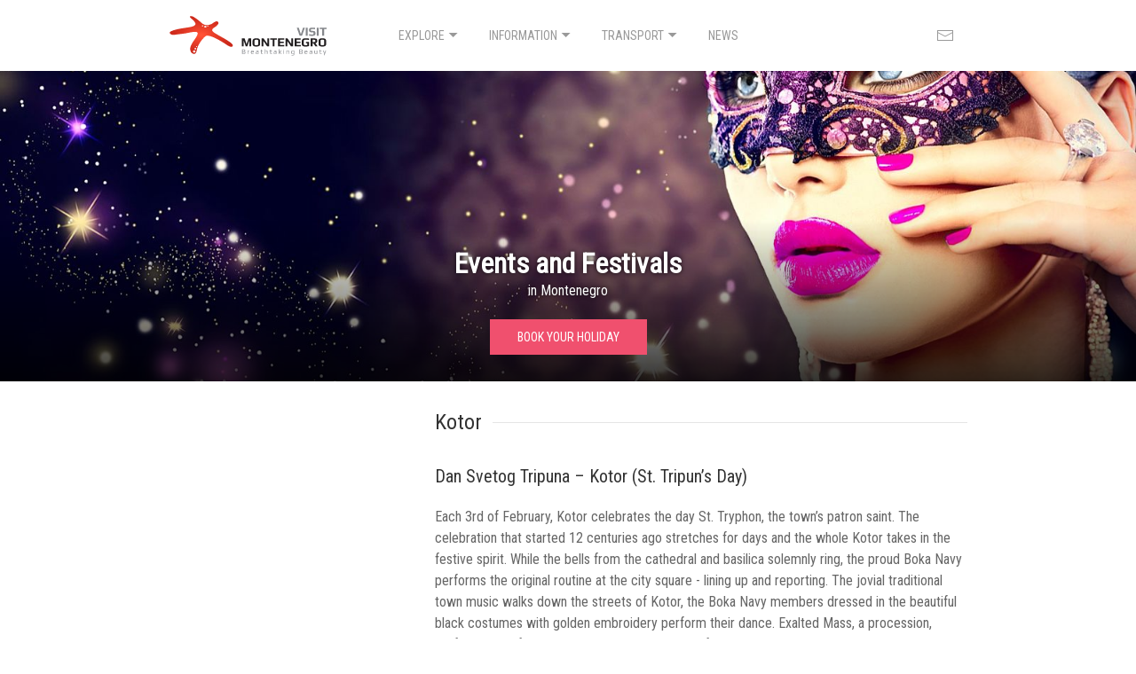

--- FILE ---
content_type: text/html; charset=utf-8
request_url: https://www.visit-montenegro.com/montenegro/events-and-festivals/
body_size: 8855
content:
<!DOCTYPE html>
<html>
<head>
<title>Events and Festivals | Visit Montenegro</title>
<meta content='Events and Festivals | Visit Montenegro' property='og:title'>
<meta content='https://www.visit-montenegro.com/montenegro/events-and-festivals' property='og:url'>
<meta content='Information about all Montenegro events and festivals.' name='description'>
<meta content='Information about all Montenegro events and festivals.' property='og:description'>
<meta content='https://storage.googleapis.com/visitmontenegro/variants/3pj1s1veuqw2if2uex32s1au3dj3/db880a9e05540674d40593f703c60964e6d91ce04f359fcb3be89f6c7faec217' property='og:image'>
<meta content='text/html; charset=UTF-8' http-equiv='Content-Type'>
<meta content='width=device-width, initial-scale=1' name='viewport'>
<link href='/apple-touch-icon.png' rel='apple-touch-icon' sizes='180x180'>
<link href='/favicon-32x32.png' rel='icon' sizes='32x32' type='image/png'>
<link href='/favicon-16x16.png' rel='icon' sizes='16x16' type='image/png'>
<meta name="csrf-param" content="authenticity_token" />
<meta name="csrf-token" content="xb+Ob1wpq22JaTrJYwlO4juLSxj79KsP1twtHJSswESCDOwRBDXgSInF32ddZj9jVe1F3V9AbdIJWlN9ijqGoQ==" />

<link rel="stylesheet" media="screen" href="/packs/css/application-cfff6ec1.css" />
<script src="/packs/js/application-572eadb4255a5bdc0e9c.js"></script>
<!-- Google tag (gtag.js) -->
<script async src="https://www.googletagmanager.com/gtag/js?id=G-S3KGWS8MTX"></script>
<script>
  window.dataLayer = window.dataLayer || [];
  function gtag(){dataLayer.push(arguments);}
  gtag('js', new Date());

  gtag('config', 'G-S3KGWS8MTX');
</script>

</head>
<body>
<header>
<div class='uk-container'>
<nav class='uk-navbar-transparent' data-uk-navbar=''>
<div class='uk-navbar-left'>
<a class='uk-navbar-item uk-logo' href='/'></a>
</div>
<div class='uk-navbar-center uk-visible@m'>
<ul class='uk-navbar-nav'>
<li>
<a href='#'>
Explore
<span data-uk-icon='icon: triangle-down'></span>
</a>
<div class='uk-navbar-dropdown uk-navbar-dropdown-width-3' uk-dropdown='pos: bottom-center'>
<div class='uk-navbar-dropdown-grid uk-child-width-1-3' uk-grid=''>
<div>
<ul class='uk-nav uk-navbar-dropdown-nav'>
<li class='uk-nav-header'>Regions</li>
<li>
<a href='/explore/coast/'>Montenegro Coast</a>
</li>
<li>
<a href='/explore/central/'>Central Region</a>
</li>
<li>
<a href='/explore/north/'>North / Mountains</a>
</li>
<li class='uk-nav-header'>More</li>
<li>
<a href='/top-5-places/'>Top 5 Places</a>
</li>
<li>
<a href='/tourism/national-parks/'>National Parks</a>
</li>
</ul>
</div>
<div>
<ul class='uk-nav uk-navbar-dropdown-nav'>
<li class='uk-nav-header'>Coast</li>
<li></li>
<li>
<a href="/destinations/kotor/">Kotor</a>
</li>
<li>
<a href="/destinations/budva/">Budva</a>
</li>
<li>
<a href="/destinations/tivat/">Tivat</a>
</li>
<li>
<a href="/destinations/herceg-novi/">Herceg Novi</a>
</li>
<li>
<a href="/destinations/petrovac/">Petrovac</a>
</li>
<li>
<a href="/destinations/bar/">Bar</a>
</li>
<li>
<a href="/destinations/ulcinj/">Ulcinj</a>
</li>
</ul>
</div>
<div>
<ul class='uk-nav uk-navbar-dropdown-nav'>
<li class='uk-nav-header'>Continental</li>
<li>
<a href="/destinations/zabljak/">Zabljak</a>
</li>
<li>
<a href="/destinations/kolasin/">Kolasin</a>
</li>
<li>
<a href="/destinations/cetinje/">Cetinje</a>
</li>
<li>
<a href="/destinations/podgorica/">Podgorica</a>
</li>
<li>
<a href="/destinations/plav/">Plav</a>
</li>
<li>
<a href="/destinations/niksic/">Niksic</a>
</li>
</ul>
</div>
</div>
</div>
</li>
<li>
<a href='#'>
Information
<span data-uk-icon='icon: triangle-down'></span>
</a>
<div class='uk-navbar-dropdown uk-navbar-dropdown-width-3' uk-dropdown='pos: bottom-center'>
<div class='uk-navbar-dropdown-grid uk-child-width-1-3' uk-grid=''>
<div>
<ul class='uk-nav uk-navbar-dropdown-nav'>
<li class='uk-nav-header'>Travel Info</li>
<li>
<a href='/tourism/where-is-montenegro/'>Where is Montenegro?</a>
</li>
<li>
<a href='/tourism/tourism-main-information/'>Useful Information</a>
</li>
<li>
<a href="/montenegro-visa-regimes/">Visa Requirements</a>
</li>
<li>
<a href='/tourism/visas-and-montenegro-embassy/'>Montenegro Embassies</a>
</li>
<li>
<a href='/montenegro/weather/'>Climate &amp; Weather</a>
</li>
<li>
<a href='/covid-19/'>Coronavirus info</a>
</li>
</ul>
</div>
<div>
<ul class='uk-nav uk-navbar-dropdown-nav'>
<li class='uk-nav-header'>General Info</li>
<li class='uk-active'>
<a href='/montenegro/events-and-festivals/'>Events &amp; Festivals</a>
</li>
<li>
<a href='/montenegro/did-you-know/'>Interesting Facts</a>
</li>
<li>
<a href='/montenegro/montenegro-maps/'>Montenegro Maps</a>
</li>
<li>
<a href='/montenegro-casinos/'>Montenegro Casinos</a>
</li>
<li>
<a href='/investing-in-montenegro/'>Invest in Montenegro</a>
</li>
<li>
<a href='/buying-a-property-in-montenegro/'>Buying a Property</a>
</li>
</ul>
</div>
<div>
<ul class='uk-nav uk-navbar-dropdown-nav'>
<li class='uk-nav-header'>Learn More</li>
<li>
<a href='/montenegro/history/'>History of Montenegro</a>
</li>
<li>
<a href='/montenegro/nature/'>Montenegro Nature</a>
</li>
<li>
<a href='/montenegro/culture/'>Montenegrin Culture</a>
</li>
<li>
<a href='/montenegro/montenegro-customs-and-tradition/'>Traditional Costume</a>
</li>
<li>
<a href='/montenegro/learn-our-language/'>Montenegrin Language</a>
</li>
<li>
<a href='/montenegro/wines/'>Montenegrin Wines</a>
</li>
<li>
<a href='/montenegro/traditional-montenegrin-meals/'>Montenegrin Cuisine</a>
</li>
</ul>
</div>
</div>
</div>
</li>
<li>
<a href='#'>
Transport
<span data-uk-icon='icon: triangle-down'></span>
</a>
<div class='uk-navbar-dropdown'>
<ul class='uk-nav uk-navbar-dropdown-nav'>
<li>
<a href='/transfers/'>Airport Transfers</a>
</li>
<li>
<a href='/transport/transportation-airports/'>Airports &amp; Flights</a>
</li>
<li>
<a href='/transport/transportation-rental-cars/'>Car Rentals</a>
</li>
<li>
<a href='/transport/dubrovnik-to-montenegro/'>From Dubrovnik</a>
</li>
<li>
<a href='/transport/transportation-ports-marinas/'>Ports &amp; Marinas</a>
</li>
<li>
<a href='/transport/transportation-ferry-lines/'>Ferry Lines</a>
</li>
<li>
<a href='/transport/transportation-railway/'>Railway</a>
</li>
<li>
<a href='/transport/transportation-bus-stations/'>Bus</a>
</li>
</ul>
</div>
</li>
<li>
<a href='/news/'>News</a>
</li>
</ul>
</div>
<div class='uk-navbar-right'>
<ul class='uk-navbar-nav'>
<li>
<a href="/contact-us/"><span uk-icon='mail'></span>
</a></li>
<li class='uk-hidden@m'>
<a class='uk-navbar-toggle' data-uk-navbar-toggle-icon='' data-uk-toggle='' href='#offcanvas-nav'></a>
</li>
</ul>
</div>
</nav>
</div>
<div data-uk-offcanvas='flip: true; overlay: true' id='offcanvas-nav'>
<div class='uk-offcanvas-bar uk-offcanvas-bar-animation uk-offcanvas-slide'>
<button class='uk-offcanvas-close uk-close uk-icon' data-uk-close='' type='button'></button>
<ul class='uk-nav uk-nav-default'>
<li class='uk-parent'>
<a href='#'>Explore</a>
<ul class='uk-nav-sub'>
<li>
<a href='/explore/coast/'>Montenegro Coast</a>
</li>
<li>
<a href='/explore/central/'>Central Region</a>
</li>
<li>
<a href='/explore/north/'>North / Mountains</a>
</li>
</ul>
</li>
<li class='uk-parent'>
<a href='#'>More</a>
<ul class='uk-nav-sub'>
<li>
<a href='/tourism/where-is-montenegro/'>Where is Montenegro?</a>
</li>
<li>
<a href='/tourism/tourism-main-information/'>Useful Information</a>
</li>
<li>
<a href="/montenegro-visa-regimes/">Visa Requirements</a>
</li>
<li class='uk-active'>
<a href='/montenegro/events-and-festivals/'>Events &amp; Festivals</a>
</li>
<li>
<a href='/montenegro/did-you-know/'>Interesting Facts</a>
</li>
<li>
<a href='/investing-in-montenegro/'>Invest in Montenegro</a>
</li>
<li>
<a href='/buying-a-property-in-montenegro/'>Buying a Property</a>
</li>
</ul>
</li>
<li class='uk-parent'>
<a href='#'>Transport</a>
<ul class='uk-nav-sub'>
<li>
<a href='/transfers/'>Airport Transfers</a>
</li>
<li>
<a href='/transport/transportation-airports/'>Airports &amp; Flights</a>
</li>
<li>
<a href='/transport/transportation-rental-cars/'>Car Rentals</a>
</li>
<li>
<a href='/transport/dubrovnik-to-montenegro/'>From Dubrovnik</a>
</li>
</ul>
</li>
<li>
<a href='/news/'>News</a>
</li>
</ul>
</div>
</div>

<div class='header-slider uk-position-relative uk-visible-toggle uk-light' uk-slideshow='animation: push; autoplay: true; autoplay-interval: 6000; pause-on-hover: true'>
<ul class='uk-slideshow-items'>
<li>
<img width="1920" height="1404" alt="Woman Mask Carnival" sizes="100vw" srcset="https://storage.googleapis.com/visitmontenegro/variants/3pj1s1veuqw2if2uex32s1au3dj3/40e669746cd76d110da4b2fabf4c44f751f487d9b23dc1881c2b86e7a1df1351 1600w, https://storage.googleapis.com/visitmontenegro/variants/3pj1s1veuqw2if2uex32s1au3dj3/2d2081279a2dbdea2a3560d3f246aeb4dd1a7621f954bba5ddffa415830bc3c0 1200w, https://storage.googleapis.com/visitmontenegro/variants/3pj1s1veuqw2if2uex32s1au3dj3/0e494c718a164be639027f2da725e58bf5d434e61a83b074a05d07ac71a56dfa 960w, https://storage.googleapis.com/visitmontenegro/variants/3pj1s1veuqw2if2uex32s1au3dj3/5a6ad84c7326eca9eb1cdb243526dd94d015062cf338de2bfe19c80163e31b05 640w" fetchpriority="high" uk-cover="" src="https://storage.googleapis.com/visitmontenegro/variants/3pj1s1veuqw2if2uex32s1au3dj3/40e669746cd76d110da4b2fabf4c44f751f487d9b23dc1881c2b86e7a1df1351" />
<div class='uk-overlay uk-overlay-slideshow uk-position-bottom uk-text-center'>
<h1>Events and Festivals</h1>
<p>in Montenegro</p>
<a class='uk-button uk-button-danger' href='https://www.booking.com/country/me.en-gb.html?aid=323220&amp;label=page-slider' target='_blank'>Book your holiday</a>
</div>
</li>
</ul>
<a class='uk-position-center-left uk-position-small uk-hidden-hover' href='#' uk-slidenav-previous='' uk-slideshow-item='previous'></a>
<a class='uk-position-center-right uk-position-small uk-hidden-hover' href='#' uk-slidenav-next='' uk-slideshow-item='next'></a>
</div>


</header>

<div class='uk-section uk-section-small' uk-height-viewport='expand: true'>
<div class='uk-container'>
<div class='uk-flex' uk-grid=''>
<div class='uk-width-expand'>


<div id='page_content'>
<h3 class='uk-heading-line'>
<span>Kotor</span>
</h3>
<h4>Dan Svetog Tripuna – Kotor (St. Tripun’s Day)</h4>
<p>Each 3rd of February, Kotor celebrates the day St. Tryphon, the town’s patron saint. The celebration that started 12 centuries ago stretches for days and the whole Kotor takes in the festive spirit. While the bells from the cathedral and basilica solemnly ring, the proud Boka Navy performs the original routine at the city square - lining up and reporting. The jovial traditional town music walks down the streets of Kotor, the Boka Navy members dressed in the beautiful black costumes with golden embroidery perform their dance. Exalted Mass, a procession, performance of the church choirs are only part of the celebration.</p>
<h4>Kotor winter Carnival</h4>
<p>Winter carnival has an array of events – traditional masked ball, dance of the majorettes, children’s carnival, promotion of local cuisine, concerts etc. When Kotor organizes the carnival it gets several thousand people bigger. It gathers together people from Kotor, Montenegro and Europe.</p>
<h4>Days of Camellia</h4>
<p>Honoring a beautiful flower of camellia that was brought from the Far East to Stoliv and which decorates almost all gardens in Boka Bay, exhibitions of flowers, art exhibitions, theater performances, workshops in nature, "Bal of camellia" and the election of Lady of Camellia are held in Kotor and Stoliv. The lady is usually a socially engaged and contributing woman. This local event gathers together a large number of cultural workers, flower admirers and camellia growers.</p>
<h4>Festival of the Underwater film – Kotor</h4>
<p>The festival is held in one of the Kotor squares, and it features movies filmed in the depths of the world seas and oceans. You can enjoy the beauty of the subaquatic world where only courageous divers dare to enter.</p>
<h4>International Festival Children Theaters – Kotor</h4>
<p>The youngest tourists enjoy the plays for children organized in the open stages of the Old Town of Kotor and meeting new friends from all over the world.</p>
<h4>Fašinada – Perast</h4>
<p>Enjoy the ceremonial procession on the 22nd of July where nicely decorated ships and boats circulate around the island of Our Lady of the Rock in Perast.  You will be a spectator of the ritual where locals throw stones around the island to make its foundations stronger. Celebration is accompanied by traditional songs and late fish dinner.</p>
<h4>International Klapa Festival</h4>
<p>Klapa music is a form of traditional a cappella singing in Boka and Croatia. Klapa usually sings  about love, wine, homeland and sea. Main elements of the music are harmony and melody. This festival is held in Perast. It is soothing.</p>
<h4>International summer carnival – Kotor</h4>
<p>August is a carnival time in Kotor! Everybody wears a mask to hide their super excitement and join the colorful and jovial crowd. You will simply love it.</p>
<h4>Boka night – Kotor</h4>
<p>You will see boats in disguise in shiny materials, with shiny people waving from them to the shiny people at the shiny coast. Long prepared, boats cruise along the Kotor harbor to fascinate spectators and infect everyone with the contagiously festive atmosphere. Cheerful music makes everybody jig, fun inhabits Kotor and festive fireworks make this event dreamlike.  August in Kotor is surreal!</p>
<h4>International fashion festival – Kotor</h4>
<p>Fashion festival lasts for two days and it gathers fashion designers from Montenegro and abroad. Distinguished Italian designers such as Dolce Gabanna, Pal Zileri, Prada, Armani, Ferre, Versace take the biggest attention with their latest creations. These days Kotor is a meeting point of the world of jet-set.</p>
<h4>Pro Kotor Arte</h4>
<p>Fusion of diverse artistic expression happens in Kotor when music heritage of the area blends into modern sound providing unique melody experience. The admirers of rich sound, classic and spiritual music that is used to be played in European courts will find a concert suiting their taste in some of the churches and concert halls in Kotor.</p>
<h3 class='uk-heading-line'>
<span>Budva</span>
</h3>
<h4>Spring Carnival – Budva</h4>
<p>Budva loves festivities, carnivals, fishermen's gatherings, and cheerful crowds. Visit it at the time of the Spring Masked ball, an international carnival that gathers a large number of visitors from all over the region. When the carnival starts, the Old City bars get invigorated, Budva’s squares turn into concerts and DJ’s stages, and the carnival procession brings together participants from around the world. Children have their own small international masked parade. Behind every mask there is smiling and cheerful face.</p>
<h4>Sea Dance Festival – Budva</h4>
<p>
The festival that has hosted top international music stars such as The Prodigy, Jamiroquai, Underworld, Rudimental, Róisín Murphy, Skrillex, Hurts, Lost Frequencies, John Newman, Sean Paul, Fatboy Slim, gathers fans from all over the world. It is voted the best European medium-sized festival. Chill out at the beach of Budva Riviera having fun, twinkling and celebrating life in the rhythm of your favorite performers and DJs.
<a href='http://www.seadancefestival.me/en/' rel='nofollow' target='_blank'>seadancefestival.me</a>
</p>
<h4>The fair of Montenegrin souvenirs – Budva</h4>
<p>If you want to take something to remind you of Montenegro or buy a present for someone, visit the fair of souvenirs with Montenegrin motifs in hotel Tara in Becici. You can choose a keepsake between a wide range of nice and vivid items demonstrating Montenegrin life.</p>
<h4>Theater city – Budva</h4>
<p>Theater City has been a token of theater life in the Montenegrin coast during the summer for more than 20 years now. It starts in July, and ends in the middle of August. Majority of plays are performed in south Slavic languages though.</p>
<h4>Petrovac Jazz Fest – Petrovac</h4>
<p>Petrovac Jazz Fest starts in the end of August, and lasts for couple of days. Jazz and blues musicians play, but also take part in workshops and interact with the audience through participation in workshops, interviews and discussions.</p>
<h3 class='uk-heading-line'>
<span>Tivat</span>
</h3>
<h4>Youth Day</h4>
<p>There are many Yugo-nostalgic people in Tivat and this town still celebrates Yugoslavia’s former president Tito’s birthday on the 25th of May. Everybody cherishing the memory of Yugoslavia and its president gathers to revoke the spirit of the past days when it was celebrated all over Yugoslavia, singing its anthem, featuring Tito’s pictures, organizing football games, and concerts.</p>
<h4>Tivat’s cultural summer – Tivat</h4>
<p>Tivat cultural summer puts on stage good theater plays, performances, literary evenings, fine art exhibitions, concerts, stand-up comedies, film projections, recitals, folklore plays in July and August.</p>
<h4>Boćanje Olympics - Tivat</h4>
<p>Boćanje is a Mediterranean sport similar to modern bowling and is the oldest pastime in Tivat. There are no referees overseeing the game, as the rules are clear and all contestants stick to it. This is the only Olympic Games which are held every year in the open terrains.  You can join the tournament. If not, enjoy watching skillful players that have kept the spirit of past by playing the oldest group entertainment from this area.</p>
<h3 class='uk-heading-line'>
<span>Herceg Novi</span>
</h3>
<h4>Mimosa Festival</h4>
<p>Mimosa tree is a symbol of freedom, compassion and genuine love that flowers in February.   Mimosa is celebrated the same month in Herceg Novi as a tree that indicates coming of the spring and sunshine. It is believed that it brings good luck in love and in career.</p>
<p>During the two week festival, wind orchestra is playing and marching with beautiful majorettes. Everywhere in Herceg Novi - on the streets, squares, and beaches local ladies fry fish for passersby. Masked balls and parades are organized at each corner and artists gather to exhibit their fine art, sculptures, or to act. The festival finishes with prosecution and burning of a big doll that personifies the evil spirit that had haunted locals over the previous year. Mimosa is worshiped in Herceg Novi and this loving is contagious and fun.</p>
<h4>HAPS - Herceg Novi April Theater Festivities</h4>
<p>HAPS gather together theaters from the region. At first, it was a small event assembling local amateur theaters from ex-Yugoslavia that has grown into a trendy gathering of the well-established theatres from Montenegro, Croatia, Serbia, Bosnia and Herzegovina and Slovenia.</p>
<h4>Days of Music</h4>
<p>The International Classic Music Festival is held in July in Herceg Novi.  All concerts are held in the Park Hall, which is the headquarters of Herceg fest. Serene melody with the scent of salt air provides guests with enriching spiritual experience.</p>
<h4>Entrance – festival of electronic music – Rose, Herceg Novi</h4>
<p>If you are a fan of techno sound, Entrance is the right event for you. In a lively ambience where the stone and water marry up, the leading European DJ’s perform, and all senses surrender to an incredible amusement.</p>
<h4>Herceg Novi film festival – Herceg Novi</h4>
<p>Film Festival in Herceg Novi is held at one of the most magnificent locations below the stars and overlooking the horizon. Herceg Novi then becomes a place where cultures meet and intercultural exchange takes place as the festival gathers film authors and actors, directors, producers from all over Europe while the audience is from all over the world.</p>
<h3 class='uk-heading-line'>
<span>Bar</span>
</h3>
<h4>Vladimir’s cross – Bar</h4>
<p>There is a cross made of yew wood plated with silver that was in hands of Jovan Vladimir, ancient and remembered ruler of lands around Skadar Lake at the moment of his death. The cross is kept in the utmost secrecy in one family and is a symbol of unity, harmony and respect for diversity. That is why it has been carried to Rumija’s top at dawn of St. Troica day in May, where there used to be a church. The procession gathers members of three religions living in Bar and everybody taking part in, carries a stone to the mountain top to make a myth that the church will reaper come true. Joining this pilgrimage will bring you to one of the mountain tops with beautiful views overlooking the sea and make you live a legacy and myths of Montenegro.</p>
<h4>Bar’s Chronicle – Bar</h4>
<p>Bar’s chronicle is the festival with various programs which include: theater plays by theater troupes from the country and abroad, fine art exhibitions, literary nights, concerts of spiritual, classical, jazz and rock music. Program is scattered throughout the city of Bar. Mediterranean fair of books is part of the festival.</p>
<h4>Swimming marathon – Bar</h4>
<p>If you are a good swimmer willing to test your endurance in a 5 km race, take part in the August swimming marathon from Sutomore to Bar.</p>
<h4>Days of Mrkojevici – Mrkojevici, Bar</h4>
<p>Entertaining event that exhibits tradition, heritage and cultural identity of the Bar area is organized the last week in July in Mrkojevići.  Apart from folklore dance and traditional songs, the event provides gastronomic experience – traditional local organic dishes.</p>
<h3 class='uk-heading-line'>
<span>Ulcinj</span>
</h3>
<h4>Summer Stage - Ulcinj</h4>
<p>Old Town of Ulcinj takes form of a stage each July and August where various theater plays, concerts, ballet dance, fine art exhibitions, music concerts, stand-up comedies, film projections, recitals, and folklore plays take place.</p>
<h3 class='uk-heading-line'>
<span>Podgorica</span>
</h3>
<h4>Podgorica’s cultural summer</h4>
<p>Over the whole summer hot Podgorica turns into a stage where a range of cultural events take place. Numerous theater pieces that are played in the open, movie nights, concerts, poet nights, folklore shows, ballet dancing performances, fine arts exhibitions are sprinkled all over the city.</p>
<h4>FIAT – Festival of the international alternative theaters – Podgorica</h4>
<p>Alternative theater festival gathers troupes from the South East Europe. It is claimed to be among the best festivals of alternative theatre in Europe. FIAT put on stage Becket, Shakespeare and others in a completely different way.</p>
<h3 class='uk-heading-line'>
<span>Cetinje</span>
</h3>
<h4>Summer in the Old Royal Capital – Cetinje</h4>
<p>In summer Cetinje and the surrounding villages turn into a big stage where various performances take place. The town that is at least five degrees cooler than the coastal ones boils with events: folklore exhibitions, chivalry games, concerts, author nights, opera, book promotions, fine art exhibitions, theatre plays, fairs, sport tournaments, local product fairs. Visit Cetinje from the middle of June till late July, and you will find the echo of its summer.</p>
<h4>Hill Car Races – Cetinje – Ivanova Korita</h4>
<p>If you are a speed addict and love car race, make sure to come to Cetinje in July and watch the International Hill Car Race. The race track is 8km long; it is steep and narrow, very demanding and nearly xtreme.</p>
<h3 class='uk-heading-line'>
<span>Zabljak</span>
</h3>
<h4>Golden Eagle of Durmitor</h4>
<p>"Golden Eagle of Durmitor" gather alpine skiers from Montenegrin and ski clubs from the region. This is the high-quality, most massive competition in Alpine skiing in Žabljak that that takes place in March.</p>
<h4>Durmitor Ring Cycling Race– Zabljak</h4>
<p>
If you want to take part in an eight-hour long international recreational cycling race over one of the most beautiful mountain massifs in southern Europe, apply for the Durmitor Ring race. Cyclists have the opportunity to enjoy the beauties of the Tara, Sušica and Piva canyons, numerous lakes scattered around the mountain wreath and the breathtaking beauty of the highland. The course of the race changes every year, so those who took part in can join again and experience new splendors of this magical land. More detailed information and applications for the mentioned race can be made by:
<a href='http://www.durmitorringrace.me/' rel='nofollow' target='_blank'>durmitorringrace.me</a>
</p>
<h3 class='uk-heading-line'>
<span>Bijelo Polje</span>
</h3>
<h4>Lim regatta</h4>
<p>At the end of May or at the beginning of June, the Lim regatta gathers rafters, nature and extreme sports lovers, tourists from around the world to socialize and have fun rafting over 130 kilometers. Lim regatta features shifts of canyon whirlpools and a quiet part of the green dark deep river.</p>

</div>

</div>
<div class='uk-width-medium@m uk-flex-first@m'>
<hr class='uk-hidden@m'>
<aside id='sidebar' uk-sticky='media: @m; bottom: true'>
<script src="https://www.booking.com/affiliate/prelanding_sdk"></script>

<div id="bookingAffiliateWidget_8dba1a54-3e3b-4f86-b6f1-d5e0594447b6">&nbsp;</div>

<script>
    (function () {
        var BookingAffiliateWidget = new Booking.AffiliateWidget({
            "iframeSettings": {
                "selector": "bookingAffiliateWidget_8dba1a54-3e3b-4f86-b6f1-d5e0594447b6",
                "responsive": true
            },
            "widgetSettings": {
                "ss": "Montenegro",
                "aid": "323220" 
            }
        });
    })();
</script>
<br>
<br>


</aside>
</div>
</div>
</div>
</div>
<footer>
<div class='uk-section uk-section-xsmall uk-section-muted'>
<div class='uk-container'>

<div class='uk-grid'>
<div class='uk-width-expand'>
© 2005-2026 Visit Montenegro. All rights reserved.
</div>
<div class='uk-width-small uk-text-right'>
<a href='https://www.instagram.com/visit_montenegro/' target='_blank'><span uk-icon='instagram'></span></a>
<a href='https://www.facebook.com/visitmontenegro' target='_blank'><span uk-icon='facebook'></span></a>
<a href='https://twitter.com/visitmontenegro' target='_blank'><span uk-icon='twitter'></span></a>
</div>
</div>
</div>
</div>

</footer>
</body>
</html>


--- FILE ---
content_type: image/svg+xml
request_url: https://www.visit-montenegro.com/logo.svg
body_size: 11246
content:
<?xml version="1.0" encoding="UTF-8" standalone="no"?><!-- Generator: Gravit.io --><svg xmlns="http://www.w3.org/2000/svg" xmlns:xlink="http://www.w3.org/1999/xlink" style="isolation:isolate" viewBox="0 0 536 135" width="536pt" height="135pt"><defs><clipPath id="_clipPath_vwN5Kt3NiuxsQbK2zXEEGEMzSG9nOD1u"><rect width="536" height="135"/></clipPath></defs><g clip-path="url(#_clipPath_vwN5Kt3NiuxsQbK2zXEEGEMzSG9nOD1u)"><g><path d=" M 457.317 41.871 L 447.484 68.461 L 439.658 68.461 L 430.112 41.871 L 436.586 41.871 L 443.714 63.135 L 443.879 63.135 L 451.007 41.871 L 457.317 41.871 Z " fill="rgb(133,135,139)"/><path d=" M 466.576 68.461 L 460.184 68.461 L 460.184 41.871 L 466.576 41.871 L 466.576 68.461 Z " fill="rgb(133,135,139)"/><path d=" M 492.715 59.12 L 492.715 60.882 C 492.715 62.466 492.428 63.798 491.855 64.876 C 491.281 65.955 490.434 66.775 489.315 67.335 C 488.194 67.895 486.972 68.291 485.648 68.523 C 484.322 68.754 482.745 68.871 480.915 68.871 C 478.375 68.871 475.234 68.625 471.492 68.134 L 471.492 63.258 C 476.026 63.969 479.194 64.323 480.997 64.323 C 484.548 64.323 486.323 63.409 486.323 61.578 L 486.323 59.857 C 486.323 59.065 486.091 58.417 485.627 57.911 C 485.162 57.406 484.235 57.153 482.841 57.153 L 479.728 57.153 C 473.882 57.153 470.959 54.832 470.959 50.188 L 470.959 48.222 C 470.959 45.927 471.922 44.227 473.848 43.12 C 475.774 42.015 478.853 41.461 483.087 41.461 C 485.136 41.461 487.907 41.64 491.404 41.994 L 491.404 46.746 C 487.252 46.255 484.411 46.009 482.882 46.009 C 480.778 46.009 479.331 46.187 478.539 46.542 C 477.746 46.897 477.351 47.498 477.351 48.345 L 477.351 50.229 C 477.351 51.622 478.525 52.319 480.874 52.319 L 484.07 52.319 C 487.184 52.319 489.402 52.892 490.728 54.039 C 492.053 55.187 492.715 56.881 492.715 59.12 Z " fill="rgb(133,135,139)"/><path d=" M 503.531 68.461 L 497.139 68.461 L 497.139 41.871 L 503.531 41.871 L 503.531 68.461 Z " fill="rgb(133,135,139)"/><path d=" M 529.957 46.418 L 521.804 46.418 L 521.804 68.46 L 515.412 68.46 L 515.412 46.418 L 507.218 46.418 L 507.218 41.87 L 529.957 41.87 L 529.957 46.418 Z " fill="rgb(133,135,139)"/><path d=" M 276.594 103.814 L 270.817 103.814 L 270.817 84.148 L 270.694 84.148 L 263.975 103.814 L 258.854 103.814 L 251.929 84.148 L 251.766 84.148 L 251.766 103.814 L 245.907 103.814 L 245.907 77.223 L 255.002 77.223 L 261.558 96.234 L 268.031 77.223 L 276.594 77.223 L 276.594 103.814 Z " fill="rgb(32,29,30)"/><path d=" M 300.603 96.52 L 300.603 84.844 C 300.603 83.561 300.078 82.66 299.026 82.139 C 297.974 81.622 296.423 81.361 294.375 81.361 C 292.298 81.361 290.742 81.615 289.706 82.12 C 288.665 82.624 288.147 83.533 288.147 84.844 L 288.147 96.52 C 288.147 97.204 288.326 97.77 288.681 98.221 C 289.035 98.671 289.547 98.993 290.216 99.184 C 290.885 99.374 291.529 99.505 292.142 99.572 C 292.757 99.641 293.514 99.676 294.415 99.676 C 295.318 99.676 296.077 99.641 296.69 99.572 C 297.305 99.505 297.94 99.374 298.595 99.184 C 299.25 98.993 299.749 98.671 300.091 98.221 C 300.431 97.77 300.603 97.204 300.603 96.52 Z  M 306.995 84.885 L 306.995 96.52 C 306.995 98.023 306.599 99.307 305.806 100.372 C 305.013 101.438 303.948 102.236 302.611 102.768 C 301.272 103.301 299.934 103.678 298.595 103.895 C 297.257 104.113 295.836 104.223 294.333 104.223 C 292.914 104.223 291.582 104.135 290.34 103.958 C 289.096 103.779 287.772 103.445 286.366 102.954 C 284.957 102.462 283.839 101.669 283.005 100.577 C 282.172 99.484 281.755 98.133 281.755 96.52 L 281.755 84.885 C 281.755 83.52 282.064 82.318 282.677 81.279 C 283.293 80.242 284.03 79.449 284.891 78.902 C 285.75 78.357 286.796 77.913 288.025 77.572 C 289.254 77.23 290.345 77.018 291.302 76.936 C 292.259 76.855 293.27 76.814 294.333 76.814 C 295.427 76.814 296.457 76.855 297.427 76.936 C 298.397 77.018 299.497 77.23 300.725 77.572 C 301.956 77.913 303.005 78.357 303.88 78.902 C 304.754 79.449 305.492 80.234 306.092 81.258 C 306.694 82.283 306.995 83.492 306.995 84.885 Z " fill="rgb(32,29,30)"/><path d=" M 337.19 103.814 L 330.716 103.814 L 317.85 85.376 L 317.85 103.814 L 312.156 103.814 L 312.156 77.223 L 318.629 77.223 L 331.495 95.374 L 331.495 77.223 L 337.19 77.223 L 337.19 103.814 Z " fill="rgb(32,29,30)"/><path d=" M 363.616 81.771 L 355.463 81.771 L 355.463 103.813 L 349.071 103.813 L 349.071 81.771 L 340.877 81.771 L 340.877 77.223 L 363.616 77.223 L 363.616 81.771 Z " fill="rgb(32,29,30)"/><path d=" M 387.993 103.814 L 367.303 103.814 L 367.303 77.223 L 387.583 77.223 L 387.583 81.771 L 373.694 81.771 L 373.694 87.876 L 386.231 87.876 L 386.231 92.423 L 373.694 92.423 L 373.694 99.266 L 387.993 99.266 L 387.993 103.814 Z " fill="rgb(32,29,30)"/><path d=" M 417.328 103.814 L 410.854 103.814 L 397.989 85.376 L 397.989 103.814 L 392.295 103.814 L 392.295 77.223 L 398.768 77.223 L 411.633 95.374 L 411.633 77.223 L 417.328 77.223 L 417.328 103.814 Z " fill="rgb(32,29,30)"/><path d=" M 443.754 103.814 L 423.064 103.814 L 423.064 77.223 L 443.344 77.223 L 443.344 81.771 L 429.455 81.771 L 429.455 87.876 L 441.992 87.876 L 441.992 92.423 L 429.455 92.423 L 429.455 99.266 L 443.754 99.266 L 443.754 103.814 Z " fill="rgb(32,29,30)"/><path d=" M 471.285 102.502 C 469.919 102.994 468.178 103.403 466.061 103.731 C 463.944 104.059 461.999 104.223 460.223 104.223 C 458.748 104.223 457.417 104.161 456.228 104.038 C 455.04 103.916 453.852 103.684 452.664 103.342 C 451.475 103.001 450.478 102.557 449.673 102.01 C 448.867 101.464 448.219 100.727 447.727 99.798 C 447.235 98.87 446.989 97.777 446.989 96.52 L 446.989 85.458 C 446.989 84.065 447.276 82.836 447.849 81.771 C 448.424 80.705 449.147 79.873 450.021 79.272 C 450.895 78.671 451.947 78.172 453.177 77.776 C 454.405 77.38 455.587 77.12 456.721 76.998 C 457.853 76.875 459.049 76.813 460.306 76.813 C 464.074 76.813 467.68 77.1 471.122 77.673 L 471.122 82.508 C 467.871 81.744 464.265 81.361 460.306 81.361 C 455.689 81.361 453.381 82.699 453.381 85.376 L 453.381 96.069 C 453.381 97.436 454.029 98.378 455.327 98.897 C 456.624 99.416 458.474 99.675 460.879 99.675 C 462.217 99.675 463.65 99.47 465.181 99.061 L 465.181 92.874 L 460.838 92.874 L 460.838 88.695 L 471.285 88.695 L 471.285 102.502 Z " fill="rgb(32,29,30)"/><path d=" M 492.222 86.237 L 492.222 84.352 C 492.222 83.369 491.928 82.693 491.341 82.324 C 490.753 81.956 489.75 81.771 488.33 81.771 L 482.84 81.771 L 482.84 89.146 L 488.33 89.146 C 489.831 89.146 490.856 88.948 491.403 88.552 C 491.949 88.156 492.222 87.384 492.222 86.237 Z  M 500.129 103.814 L 492.755 103.814 L 485.789 93.366 L 482.84 93.366 L 482.84 103.814 L 476.449 103.814 L 476.449 77.223 L 488.411 77.223 C 491.908 77.223 494.461 77.647 496.074 78.493 C 497.685 79.341 498.491 80.788 498.491 82.837 L 498.491 87.507 C 498.491 89.119 497.91 90.362 496.749 91.236 C 495.588 92.11 494.148 92.656 492.427 92.874 L 500.129 103.814 Z " fill="rgb(32,29,30)"/><path d=" M 522.089 96.52 L 522.089 84.844 C 522.089 83.561 521.564 82.66 520.512 82.139 C 519.46 81.622 517.91 81.361 515.861 81.361 C 513.785 81.361 512.229 81.615 511.192 82.12 C 510.152 82.624 509.634 83.533 509.634 84.844 L 509.634 96.52 C 509.634 97.204 509.812 97.77 510.167 98.221 C 510.522 98.671 511.033 98.993 511.703 99.184 C 512.372 99.374 513.015 99.505 513.629 99.572 C 514.243 99.641 515.001 99.676 515.902 99.676 C 516.804 99.676 517.563 99.641 518.177 99.572 C 518.791 99.505 519.426 99.374 520.082 99.184 C 520.737 98.993 521.235 98.671 521.577 98.221 C 521.918 97.77 522.089 97.204 522.089 96.52 Z  M 528.481 84.885 L 528.481 96.52 C 528.481 98.023 528.085 99.307 527.293 100.372 C 526.5 101.438 525.435 102.236 524.097 102.768 C 522.759 103.301 521.42 103.678 520.082 103.895 C 518.743 104.113 517.322 104.223 515.82 104.223 C 514.401 104.223 513.068 104.135 511.826 103.958 C 510.583 103.779 509.259 103.445 507.852 102.954 C 506.444 102.462 505.325 101.669 504.492 100.577 C 503.659 99.484 503.242 98.133 503.242 96.52 L 503.242 84.885 C 503.242 83.52 503.55 82.318 504.164 81.279 C 504.779 80.242 505.517 79.449 506.377 78.902 C 507.237 78.357 508.282 77.913 509.511 77.572 C 510.74 77.23 511.832 77.018 512.789 76.936 C 513.745 76.855 514.756 76.814 515.82 76.814 C 516.913 76.814 517.944 76.855 518.914 76.936 C 519.883 77.018 520.984 77.23 522.212 77.572 C 523.442 77.913 524.492 78.357 525.367 78.902 C 526.241 79.449 526.979 80.234 527.579 81.258 C 528.18 82.283 528.481 83.492 528.481 84.885 Z " fill="rgb(32,29,30)"/><radialGradient id="_rgradient_0" fx="0.5" fy="0.5" cx="0.5" cy="0.5" r="0.5" gradientTransform="matrix(211.733,0,0,125.108,3.71,3.347)" gradientUnits="userSpaceOnUse"><stop offset="0%" stop-opacity="1" style="stop-color:rgb(255,84,55)"/><stop offset="10%" stop-opacity="1" style="stop-color:rgb(254,79,51)"/><stop offset="20%" stop-opacity="1" style="stop-color:rgb(247,73,47)"/><stop offset="30.000000000000004%" stop-opacity="1" style="stop-color:rgb(240,68,44)"/><stop offset="40%" stop-opacity="1" style="stop-color:rgb(234,63,41)"/><stop offset="50%" stop-opacity="1" style="stop-color:rgb(228,59,38)"/><stop offset="60%" stop-opacity="1" style="stop-color:rgb(222,54,35)"/><stop offset="70%" stop-opacity="1" style="stop-color:rgb(217,50,32)"/><stop offset="80%" stop-opacity="1" style="stop-color:rgb(212,46,30)"/><stop offset="89.99999999999999%" stop-opacity="1" style="stop-color:rgb(207,43,27)"/><stop offset="99.99999999999999%" stop-opacity="1" style="stop-color:rgb(203,40,26)"/></radialGradient><path d=" M 71.328 4.702 C 70.928 5.65 71.698 7.009 72.996 8.492 L 72.996 8.492 C 74.318 10.003 76.189 11.638 77.92 13.083 L 77.92 13.083 C 79.676 14.553 81.28 15.819 82.008 16.551 L 82.008 16.551 C 84.281 18.855 86.271 21.064 87.707 23.153 L 87.707 23.153 C 89.182 25.299 90.074 27.315 90.099 29.183 L 90.099 29.183 C 90.124 31.1 89.231 32.864 87.105 34.45 L 87.105 34.45 C 84.91 36.086 81.389 37.543 76.167 38.792 L 76.167 38.792 C 72.157 39.753 67.274 40.57 61.921 41.383 L 61.921 41.383 C 56.399 42.219 50.362 43.051 44.233 44.032 L 44.233 44.032 C 37.895 45.05 31.441 46.228 25.338 47.74 L 25.338 47.74 C 18.995 49.312 13.008 51.249 7.898 53.752 L 7.898 53.752 C 5.613 54.872 4.359 56.137 3.907 57.421 L 3.907 57.421 C 3.447 58.722 3.817 60.036 4.764 61.223 L 4.764 61.223 C 5.719 62.421 7.258 63.482 9.107 64.266 L 9.107 64.266 C 10.961 65.054 13.112 65.556 15.279 65.634 L 15.279 65.634 C 15.506 65.645 15.734 65.648 15.958 65.647 L 15.958 65.647 C 16.184 65.645 16.41 65.64 16.635 65.63 L 16.635 65.63 C 16.861 65.616 17.085 65.602 17.309 65.583 L 17.309 65.583 C 17.53 65.561 17.751 65.536 17.974 65.505 L 17.974 65.505 C 21.543 65.005 25.071 64.542 28.551 64.097 L 28.551 64.097 C 31.979 63.661 35.364 63.244 38.695 62.83 L 38.695 62.83 C 41.979 62.424 45.214 62.02 48.393 61.609 L 48.393 61.609 C 51.524 61.204 54.601 60.787 57.615 60.351 L 57.615 60.351 C 59.076 60.138 61.315 59.681 63.985 59.13 L 63.985 59.13 C 66.615 58.586 69.653 57.954 72.779 57.372 L 72.779 57.372 C 75.853 56.803 79.014 56.28 81.986 55.939 L 81.986 55.939 C 84.915 55.6 87.677 55.435 90.021 55.565 L 90.021 55.565 C 91.28 55.634 92.424 55.79 93.416 56.05 L 93.416 56.05 C 94.409 56.314 95.254 56.679 95.913 57.173 L 95.913 57.173 C 96.574 57.671 97.053 58.299 97.308 59.083 L 97.308 59.083 C 97.566 59.873 97.597 60.827 97.357 61.969 L 97.357 61.969 C 96.769 64.776 95.579 67.571 94.018 70.408 L 94.018 70.408 C 92.397 73.354 90.371 76.353 88.192 79.463 L 88.192 79.463 C 85.923 82.698 83.487 86.058 81.171 89.602 L 81.171 89.602 C 78.754 93.301 76.462 97.206 74.631 101.386 L 74.631 101.386 C 73.825 103.221 73.144 105.518 72.76 108.012 L 72.76 108.012 C 72.367 110.568 72.289 113.334 72.712 116.004 L 72.712 116.004 C 73.146 118.735 74.103 121.352 75.777 123.502 L 75.777 123.502 C 77.476 125.685 79.889 127.36 83.175 128.158 L 83.175 128.158 C 83.417 128.218 83.655 128.268 83.888 128.308 L 83.888 128.308 C 84.123 128.352 84.35 128.382 84.572 128.407 L 84.572 128.407 C 84.795 128.428 85.014 128.444 85.226 128.452 L 85.226 128.452 C 85.44 128.457 85.648 128.457 85.853 128.444 L 85.853 128.444 C 87.916 128.342 89.486 127.415 90.7 126 L 90.7 126 C 91.899 124.609 92.743 122.753 93.384 120.765 L 93.384 120.765 C 94.016 118.812 94.449 116.735 94.831 114.828 L 94.831 114.828 C 95.209 112.952 95.537 111.239 95.956 109.953 L 95.956 109.953 C 97.359 105.601 99.246 101.353 101.43 97.321 L 101.43 97.321 C 103.518 93.464 105.879 89.806 108.362 86.421 L 108.362 86.421 C 110.74 83.177 113.235 80.179 115.726 77.484 L 115.726 77.484 C 118.123 74.891 120.528 72.568 122.83 70.565 L 122.83 70.565 C 123.363 70.101 123.947 69.713 124.579 69.39 L 124.579 69.39 C 125.206 69.072 125.882 68.82 126.601 68.63 L 126.601 68.63 C 127.317 68.441 128.074 68.314 128.871 68.241 L 128.871 68.241 C 129.665 68.169 130.497 68.154 131.365 68.187 L 131.365 68.187 C 135.184 68.339 139.719 69.478 144.57 71.209 L 144.57 71.209 C 149.439 72.946 154.687 75.305 159.873 77.89 L 159.873 77.89 C 165.126 80.509 170.347 83.381 175.027 86.075 L 175.027 86.075 C 179.782 88.813 183.973 91.366 187.023 93.261 L 187.023 93.261 C 188.672 94.278 190.509 95.524 192.451 96.822 L 192.451 96.822 C 194.409 98.133 196.473 99.498 198.544 100.743 L 198.544 100.743 C 200.632 101.995 202.72 103.118 204.7 103.924 L 204.7 103.924 C 206.688 104.732 208.551 105.212 210.173 105.181 L 210.173 105.181 C 210.463 105.174 210.746 105.152 211.018 105.112 L 211.018 105.112 C 211.29 105.07 211.556 105.015 211.81 104.942 L 211.81 104.942 C 212.063 104.865 212.308 104.773 212.542 104.657 L 212.542 104.657 C 212.778 104.545 213.003 104.413 213.214 104.26 L 213.214 104.26 C 215.058 102.942 215.652 101.448 215.38 99.866 L 215.38 99.866 C 215.113 98.311 214.008 96.666 212.423 95.011 L 212.423 95.011 C 210.859 93.38 208.823 91.736 206.651 90.157 L 206.651 90.157 C 204.504 88.596 202.216 87.093 200.118 85.731 L 200.118 85.731 C 195.881 82.98 191.625 80.443 187.391 78.019 L 187.391 78.019 C 183.218 75.634 179.057 73.357 174.958 71.104 L 174.958 71.104 C 170.916 68.882 166.937 66.687 163.086 64.445 L 163.086 64.445 C 159.291 62.237 155.63 59.991 152.178 57.647 L 152.178 57.647 C 148.12 54.889 146.387 52.427 146.131 50.22 L 146.131 50.22 C 145.881 48.079 147.028 46.193 148.764 44.509 L 148.764 44.509 C 150.446 42.88 152.682 41.439 154.754 40.135 L 154.754 40.135 C 156.767 38.867 158.633 37.716 159.702 36.628 L 159.702 36.628 C 160.516 35.797 161.689 34.768 162.869 33.609 L 162.869 33.609 C 164.024 32.476 165.178 31.228 166.019 29.921 L 166.019 29.921 C 166.837 28.65 167.357 27.32 167.287 25.983 L 167.287 25.983 C 167.22 24.676 166.592 23.352 165.122 22.046 L 165.122 22.046 C 164.884 21.837 164.641 21.652 164.393 21.49 L 164.393 21.49 C 164.144 21.33 163.892 21.194 163.631 21.08 L 163.631 21.08 C 163.371 20.965 163.105 20.874 162.835 20.8 L 162.835 20.8 C 162.565 20.728 162.292 20.676 162.011 20.644 L 162.011 20.644 C 160.506 20.465 158.85 20.829 157.157 21.497 L 157.157 21.497 C 155.424 22.179 153.633 23.189 151.923 24.276 L 151.923 24.276 C 150.162 25.393 148.487 26.595 147.082 27.587 L 147.082 27.587 C 145.64 28.605 144.498 29.393 143.868 29.633 L 143.868 29.633 C 142.563 30.133 141.226 30.626 139.849 31.078 L 139.849 31.078 C 138.456 31.534 137.024 31.95 135.552 32.282 L 135.552 32.282 C 134.06 32.621 132.532 32.875 130.964 33.007 L 130.964 33.007 C 129.381 33.142 127.768 33.152 126.12 32.999 L 126.12 32.999 C 124.788 32.874 123.44 32.645 122.08 32.289 L 122.08 32.289 C 120.719 31.934 119.349 31.454 117.975 30.834 L 117.975 30.834 C 116.608 30.213 115.242 29.458 113.883 28.547 L 113.883 28.547 C 112.536 27.645 111.201 26.595 109.887 25.391 L 109.887 25.391 C 107.61 23.297 104.727 20.85 101.62 18.382 L 101.62 18.382 C 98.589 15.972 95.345 13.54 92.208 11.368 L 92.208 11.368 C 89.137 9.239 86.152 7.347 83.527 5.943 L 83.527 5.943 C 80.932 4.555 78.66 3.626 76.972 3.41 L 76.972 3.41 C 76.935 3.404 76.893 3.4 76.856 3.396 L 76.856 3.396 C 76.819 3.391 76.78 3.387 76.743 3.383 L 76.743 3.383 C 76.706 3.379 76.669 3.377 76.632 3.374 L 76.632 3.374 C 76.594 3.371 76.559 3.369 76.522 3.367 L 76.522 3.367 C 76.193 3.354 75.881 3.347 75.587 3.347 L 75.587 3.347 C 72.952 3.347 71.682 3.865 71.328 4.702 Z  M 111.456 35.499 C 111.456 34.572 112.542 33.819 113.881 33.819 L 113.881 33.819 C 115.22 33.819 116.306 34.572 116.306 35.499 L 116.306 35.499 C 116.306 36.426 115.22 37.178 113.881 37.178 L 113.881 37.178 C 112.542 37.178 111.456 36.426 111.456 35.499 Z  M 129.318 36.301 C 129.318 35.49 130.268 34.833 131.44 34.833 L 131.44 34.833 C 132.611 34.833 133.563 35.49 133.563 36.301 L 133.563 36.301 C 133.563 37.114 132.611 37.77 131.44 37.77 L 131.44 37.77 C 130.268 37.77 129.318 37.114 129.318 36.301 Z  M 119.235 38.367 C 119.235 36.859 121 35.637 123.177 35.637 L 123.177 35.637 C 125.354 35.637 127.119 36.859 127.119 38.367 L 127.119 38.367 C 127.119 39.874 125.354 41.096 123.177 41.096 L 123.177 41.096 C 121 41.096 119.235 39.874 119.235 38.367 Z  M 92.492 104.107 C 92.492 103.271 93.238 102.595 94.157 102.595 L 94.157 102.595 C 95.075 102.595 95.82 103.271 95.82 104.107 L 95.82 104.107 C 95.82 104.944 95.075 105.62 94.157 105.62 L 94.157 105.62 C 93.238 105.62 92.492 104.944 92.492 104.107 Z  M 86.746 111.368 C 86.746 109.862 88.033 108.646 89.62 108.646 L 89.62 108.646 C 91.206 108.646 92.492 109.862 92.492 111.368 L 92.492 111.368 C 92.492 112.871 91.206 114.089 89.62 114.089 L 89.62 114.089 C 88.033 114.089 86.746 112.871 86.746 111.368 Z  M 81.605 120.439 C 81.605 118.436 83.501 116.812 85.839 116.812 L 85.839 116.812 C 88.177 116.812 90.074 118.436 90.074 120.439 L 90.074 120.439 C 90.074 122.444 88.177 124.069 85.839 124.069 L 85.839 124.069 C 83.501 124.069 81.605 122.444 81.605 120.439 Z " fill="url(#_rgradient_0)"/><path d=" M 255.133 125.459 L 255.133 123.251 C 255.133 122.861 255.054 122.549 254.897 122.316 C 254.739 122.084 254.491 121.918 254.153 121.821 C 253.815 121.723 253.515 121.663 253.252 121.641 C 252.989 121.618 252.617 121.606 252.137 121.606 L 248.938 121.606 L 248.938 126.946 L 252.137 126.946 C 253.233 126.946 254.007 126.833 254.457 126.608 C 254.908 126.382 255.133 126 255.133 125.459 Z  M 254.615 118.498 L 254.615 116.786 C 254.615 116.23 254.412 115.839 254.007 115.614 C 253.601 115.389 252.925 115.276 251.979 115.276 L 248.938 115.276 L 248.938 120.232 L 252.047 120.232 C 252.978 120.232 253.638 120.094 254.029 119.816 C 254.42 119.538 254.615 119.099 254.615 118.498 Z  M 257.319 123.093 L 257.319 125.549 C 257.319 126.616 256.913 127.366 256.102 127.802 C 255.291 128.237 253.969 128.455 252.137 128.455 L 246.753 128.455 L 246.753 113.834 L 251.979 113.834 C 253.241 113.834 254.228 113.962 254.942 114.218 C 255.655 114.473 256.12 114.789 256.339 115.164 C 256.556 115.539 256.665 116.02 256.665 116.605 L 256.665 118.565 C 256.665 119.167 256.496 119.624 256.158 119.939 C 255.82 120.255 255.321 120.488 254.66 120.638 L 254.66 120.728 C 255.441 120.863 256.079 121.134 256.575 121.539 C 257.07 121.944 257.319 122.463 257.319 123.093 Z " fill="rgb(133,135,139)"/><path d=" M 270.542 119.061 L 269.415 119.061 C 268.483 119.061 267.797 119.182 267.353 119.421 C 266.91 119.662 266.69 120.112 266.69 120.773 L 266.69 128.455 L 264.663 128.455 L 264.663 117.552 L 266.577 117.552 L 266.577 119.332 C 266.577 118.806 266.904 118.34 267.556 117.935 C 268.21 117.529 268.875 117.326 269.551 117.326 L 270.542 117.326 L 270.542 119.061 Z " fill="rgb(133,135,139)"/><path d=" M 283.742 122.125 L 283.742 120.413 C 283.742 119.752 283.54 119.297 283.135 119.05 C 282.728 118.802 282.053 118.678 281.106 118.678 C 280.206 118.678 279.537 118.798 279.101 119.039 C 278.666 119.279 278.448 119.737 278.448 120.413 L 278.448 122.125 L 283.742 122.125 Z  M 285.77 123.454 L 278.448 123.454 L 278.448 125.099 C 278.448 125.864 278.719 126.409 279.26 126.732 C 279.8 127.055 280.603 127.216 281.67 127.216 C 282.706 127.216 283.93 127.036 285.342 126.675 L 285.342 128.23 C 283.99 128.53 282.676 128.68 281.399 128.68 C 278.065 128.68 276.398 127.569 276.398 125.346 L 276.398 121.043 C 276.398 119.707 276.781 118.753 277.548 118.183 C 278.313 117.612 279.537 117.326 281.22 117.326 C 282.797 117.326 283.949 117.601 284.678 118.148 C 285.405 118.697 285.77 119.662 285.77 121.043 L 285.77 123.454 Z " fill="rgb(133,135,139)"/><path d=" M 299.67 126.247 L 299.67 123.273 L 296.539 123.273 C 295.608 123.273 295.025 123.393 294.793 123.634 C 294.56 123.875 294.443 124.422 294.443 125.279 C 294.443 126.044 294.567 126.582 294.816 126.889 C 295.064 127.198 295.585 127.352 296.381 127.352 L 296.787 127.352 C 297.177 127.352 297.504 127.344 297.767 127.328 C 298.029 127.314 298.326 127.272 298.656 127.204 C 298.986 127.138 299.238 127.025 299.411 126.866 C 299.584 126.708 299.67 126.503 299.67 126.247 Z  M 301.697 128.456 L 299.738 128.456 L 299.738 127.418 C 299.572 128.26 298.477 128.681 296.449 128.681 C 294.947 128.681 293.906 128.452 293.329 127.993 C 292.75 127.535 292.461 126.608 292.461 125.211 C 292.461 123.995 292.732 123.158 293.273 122.699 C 293.814 122.241 294.857 122.013 296.403 122.013 L 299.67 122.013 L 299.67 120.277 C 299.67 119.677 299.486 119.272 299.118 119.06 C 298.75 118.852 298.056 118.746 297.034 118.746 C 295.923 118.746 294.677 118.836 293.295 119.017 L 293.295 117.53 C 294.781 117.393 296.126 117.327 297.327 117.327 C 299.159 117.327 300.346 117.548 300.887 117.991 C 301.428 118.435 301.697 119.353 301.697 120.75 L 301.697 128.456 Z " fill="rgb(133,135,139)"/><path d=" M 316.295 128.5 C 315.574 128.62 314.816 128.68 314.02 128.68 C 312.653 128.68 311.699 128.444 311.159 127.971 C 310.618 127.498 310.348 126.601 310.348 125.279 L 310.348 118.881 L 307.915 118.881 L 307.915 117.552 L 310.348 117.552 L 310.348 114.172 L 312.398 114.172 L 312.398 117.552 L 316.295 117.552 L 316.295 118.881 L 312.398 118.881 L 312.398 125.391 C 312.398 126.172 312.548 126.694 312.849 126.957 C 313.149 127.22 313.757 127.351 314.673 127.351 C 314.913 127.351 315.454 127.292 316.295 127.171 L 316.295 128.5 Z " fill="rgb(133,135,139)"/><path d=" M 332.132 128.455 L 330.105 128.455 L 330.105 120.593 C 330.105 120.323 330.082 120.097 330.036 119.917 C 329.991 119.737 329.898 119.553 329.755 119.365 C 329.612 119.178 329.372 119.035 329.034 118.937 C 328.696 118.84 328.272 118.79 327.762 118.79 C 326.515 118.79 325.703 118.926 325.328 119.196 C 324.953 119.466 324.765 119.932 324.765 120.593 L 324.765 128.455 L 322.737 128.455 L 322.737 112.685 L 324.765 112.685 L 324.765 118.881 C 324.976 117.845 326.169 117.326 328.347 117.326 C 329.789 117.326 330.78 117.585 331.32 118.103 C 331.861 118.622 332.132 119.407 332.132 120.457 L 332.132 128.455 Z " fill="rgb(133,135,139)"/><path d=" M 346.729 128.5 C 346.009 128.62 345.25 128.68 344.454 128.68 C 343.087 128.68 342.134 128.444 341.594 127.971 C 341.052 127.498 340.783 126.601 340.783 125.279 L 340.783 118.881 L 338.349 118.881 L 338.349 117.552 L 340.783 117.552 L 340.783 114.172 L 342.832 114.172 L 342.832 117.552 L 346.729 117.552 L 346.729 118.881 L 342.832 118.881 L 342.832 125.391 C 342.832 126.172 342.983 126.694 343.284 126.957 C 343.583 127.22 344.191 127.351 345.108 127.351 C 345.348 127.351 345.888 127.292 346.729 127.171 L 346.729 128.5 Z " fill="rgb(133,135,139)"/><path d=" M 359.75 126.247 L 359.75 123.273 L 356.619 123.273 C 355.688 123.273 355.105 123.393 354.873 123.634 C 354.64 123.875 354.523 124.422 354.523 125.279 C 354.523 126.044 354.647 126.582 354.896 126.889 C 355.144 127.198 355.665 127.352 356.461 127.352 L 356.867 127.352 C 357.257 127.352 357.584 127.344 357.847 127.328 C 358.109 127.314 358.406 127.272 358.736 127.204 C 359.066 127.138 359.318 127.025 359.491 126.866 C 359.664 126.708 359.75 126.503 359.75 126.247 Z  M 361.777 128.456 L 359.818 128.456 L 359.818 127.418 C 359.652 128.26 358.557 128.681 356.529 128.681 C 355.027 128.681 353.986 128.452 353.409 127.993 C 352.83 127.535 352.541 126.608 352.541 125.211 C 352.541 123.995 352.812 123.158 353.353 122.699 C 353.894 122.241 354.937 122.013 356.483 122.013 L 359.75 122.013 L 359.75 120.277 C 359.75 119.677 359.566 119.272 359.198 119.06 C 358.83 118.852 358.136 118.746 357.114 118.746 C 356.003 118.746 354.757 118.836 353.375 119.017 L 353.375 117.53 C 354.861 117.393 356.206 117.327 357.407 117.327 C 359.239 117.327 360.426 117.548 360.967 117.991 C 361.508 118.435 361.777 119.353 361.777 120.75 L 361.777 128.456 Z " fill="rgb(133,135,139)"/><path d=" M 379.305 128.455 L 376.782 128.455 L 371.803 122.485 L 376.399 117.552 L 378.877 117.552 L 374.146 122.485 L 379.305 128.455 Z  M 371.555 128.455 L 369.528 128.455 L 369.528 112.685 L 371.555 112.685 L 371.555 128.455 Z " fill="rgb(133,135,139)"/><path d=" M 387.369 128.455 L 385.342 128.455 L 385.342 117.552 L 387.369 117.552 L 387.369 128.455 Z  M 387.369 115.727 L 385.342 115.727 L 385.342 113.609 L 387.369 113.609 L 387.369 115.727 Z " fill="rgb(133,135,139)"/><path d=" M 404.513 128.455 L 402.486 128.455 L 402.486 120.57 C 402.486 120.3 402.463 120.075 402.417 119.894 C 402.372 119.714 402.279 119.531 402.136 119.343 C 401.993 119.155 401.753 119.012 401.415 118.914 C 401.077 118.817 400.653 118.768 400.143 118.768 C 398.956 118.768 398.16 118.896 397.754 119.151 C 397.349 119.407 397.146 119.88 397.146 120.57 L 397.146 128.455 L 395.118 128.455 L 395.118 117.552 L 397.146 117.552 L 397.146 118.881 C 397.357 117.845 398.55 117.326 400.728 117.326 C 402.17 117.326 403.161 117.585 403.701 118.103 C 404.242 118.622 404.513 119.407 404.513 120.457 L 404.513 128.455 Z " fill="rgb(133,135,139)"/><path d=" M 419.538 125.504 L 419.538 120.57 C 419.538 119.865 419.347 119.38 418.964 119.117 C 418.581 118.855 417.789 118.723 416.587 118.723 C 415.461 118.723 414.725 118.851 414.38 119.106 C 414.034 119.362 413.861 119.85 413.861 120.57 L 413.861 125.504 C 413.861 126.255 414.045 126.747 414.413 126.98 C 414.781 127.212 415.52 127.329 416.633 127.329 C 417.653 127.329 418.393 127.205 418.851 126.957 C 419.309 126.709 419.538 126.225 419.538 125.504 Z  M 421.566 117.552 L 421.566 129.491 C 421.566 131.038 421.134 132.078 420.27 132.611 C 419.407 133.145 418.111 133.411 416.385 133.411 C 414.838 133.411 413.583 133.329 412.622 133.164 L 412.622 131.722 C 414.35 131.932 415.664 132.037 416.564 132.037 C 417.601 132.037 418.355 131.872 418.829 131.542 C 419.302 131.211 419.538 130.663 419.538 129.897 L 419.538 127.284 C 419.508 127.795 419.159 128.155 418.491 128.365 C 417.822 128.575 417.06 128.68 416.204 128.68 C 414.522 128.68 413.377 128.433 412.768 127.937 C 412.161 127.441 411.856 126.586 411.856 125.369 L 411.856 120.931 C 411.856 119.639 412.206 118.716 412.904 118.16 C 413.602 117.605 414.747 117.326 416.34 117.326 C 418.231 117.326 419.343 117.754 419.674 118.61 L 419.674 117.552 L 421.566 117.552 Z " fill="rgb(133,135,139)"/><path d=" M 447.247 125.459 L 447.247 123.251 C 447.247 122.861 447.168 122.549 447.011 122.316 C 446.852 122.084 446.605 121.918 446.268 121.821 C 445.93 121.723 445.629 121.663 445.366 121.641 C 445.103 121.618 444.731 121.606 444.251 121.606 L 441.052 121.606 L 441.052 126.946 L 444.251 126.946 C 445.348 126.946 446.121 126.833 446.571 126.608 C 447.022 126.382 447.247 126 447.247 125.459 Z  M 446.729 118.498 L 446.729 116.786 C 446.729 116.23 446.526 115.839 446.121 115.614 C 445.716 115.389 445.039 115.276 444.094 115.276 L 441.052 115.276 L 441.052 120.232 L 444.161 120.232 C 445.092 120.232 445.753 120.094 446.143 119.816 C 446.534 119.538 446.729 119.099 446.729 118.498 Z  M 449.433 123.093 L 449.433 125.549 C 449.433 126.616 449.027 127.366 448.216 127.802 C 447.405 128.237 446.083 128.455 444.251 128.455 L 438.867 128.455 L 438.867 113.834 L 444.094 113.834 C 445.354 113.834 446.342 113.962 447.056 114.218 C 447.768 114.473 448.234 114.789 448.452 115.164 C 448.67 115.539 448.779 116.02 448.779 116.605 L 448.779 118.565 C 448.779 119.167 448.61 119.624 448.272 119.939 C 447.934 120.255 447.434 120.488 446.774 120.638 L 446.774 120.728 C 447.555 120.863 448.193 121.134 448.689 121.539 C 449.184 121.944 449.433 122.463 449.433 123.093 Z " fill="rgb(133,135,139)"/><path d=" M 463.715 122.125 L 463.715 120.413 C 463.715 119.752 463.513 119.297 463.108 119.05 C 462.701 118.802 462.026 118.678 461.079 118.678 C 460.179 118.678 459.51 118.798 459.074 119.039 C 458.639 119.279 458.421 119.737 458.421 120.413 L 458.421 122.125 L 463.715 122.125 Z  M 465.743 123.454 L 458.421 123.454 L 458.421 125.099 C 458.421 125.864 458.692 126.409 459.233 126.732 C 459.773 127.055 460.576 127.216 461.643 127.216 C 462.679 127.216 463.903 127.036 465.315 126.675 L 465.315 128.23 C 463.963 128.53 462.649 128.68 461.372 128.68 C 458.038 128.68 456.371 127.569 456.371 125.346 L 456.371 121.043 C 456.371 119.707 456.754 118.753 457.521 118.183 C 458.286 117.612 459.51 117.326 461.193 117.326 C 462.77 117.326 463.922 117.601 464.651 118.148 C 465.378 118.697 465.743 119.662 465.743 121.043 L 465.743 123.454 Z " fill="rgb(133,135,139)"/><path d=" M 479.642 126.247 L 479.642 123.273 L 476.511 123.273 C 475.58 123.273 474.997 123.393 474.765 123.634 C 474.532 123.875 474.415 124.422 474.415 125.279 C 474.415 126.044 474.539 126.582 474.788 126.889 C 475.036 127.198 475.557 127.352 476.353 127.352 L 476.759 127.352 C 477.149 127.352 477.476 127.344 477.739 127.328 C 478.001 127.314 478.298 127.272 478.628 127.204 C 478.958 127.138 479.21 127.025 479.383 126.866 C 479.556 126.708 479.642 126.503 479.642 126.247 Z  M 481.669 128.456 L 479.71 128.456 L 479.71 127.418 C 479.544 128.26 478.449 128.681 476.421 128.681 C 474.919 128.681 473.878 128.452 473.301 127.993 C 472.722 127.535 472.433 126.608 472.433 125.211 C 472.433 123.995 472.704 123.158 473.245 122.699 C 473.786 122.241 474.829 122.013 476.375 122.013 L 479.642 122.013 L 479.642 120.277 C 479.642 119.677 479.458 119.272 479.09 119.06 C 478.722 118.852 478.028 118.746 477.006 118.746 C 475.895 118.746 474.649 118.836 473.267 119.017 L 473.267 117.53 C 474.753 117.393 476.098 117.327 477.299 117.327 C 479.131 117.327 480.318 117.548 480.859 117.991 C 481.4 118.435 481.669 119.353 481.669 120.75 L 481.669 128.456 Z " fill="rgb(133,135,139)"/><path d=" M 498.813 128.455 L 496.786 128.455 L 496.786 127.126 C 496.575 128.162 495.38 128.68 493.203 128.68 C 491.76 128.68 490.769 128.421 490.229 127.903 C 489.688 127.385 489.417 126.601 489.417 125.549 L 489.417 117.552 L 491.445 117.552 L 491.445 125.436 C 491.445 125.706 491.469 125.932 491.513 126.112 C 491.558 126.292 491.653 126.476 491.794 126.664 C 491.938 126.852 492.177 126.995 492.516 127.092 C 492.854 127.19 493.279 127.239 493.789 127.239 C 494.916 127.239 495.695 127.134 496.131 126.923 C 496.568 126.713 496.786 126.33 496.786 125.774 L 496.786 117.552 L 498.813 117.552 L 498.813 128.455 Z " fill="rgb(133,135,139)"/><path d=" M 513.41 128.5 C 512.689 128.62 511.931 128.68 511.135 128.68 C 509.768 128.68 508.814 128.444 508.274 127.971 C 507.733 127.498 507.463 126.601 507.463 125.279 L 507.463 118.881 L 505.03 118.881 L 505.03 117.552 L 507.463 117.552 L 507.463 114.172 L 509.513 114.172 L 509.513 117.552 L 513.41 117.552 L 513.41 118.881 L 509.513 118.881 L 509.513 125.391 C 509.513 126.172 509.663 126.694 509.964 126.957 C 510.264 127.22 510.872 127.351 511.788 127.351 C 512.028 127.351 512.569 127.292 513.41 127.171 L 513.41 128.5 Z " fill="rgb(133,135,139)"/><path d=" M 528.324 117.552 L 522.849 133.141 L 520.732 133.141 L 522.444 128.613 L 518.231 117.552 L 520.439 117.552 L 523.48 126.45 L 523.525 126.45 L 526.274 117.552 L 528.324 117.552 Z " fill="rgb(133,135,139)"/></g></g></svg>